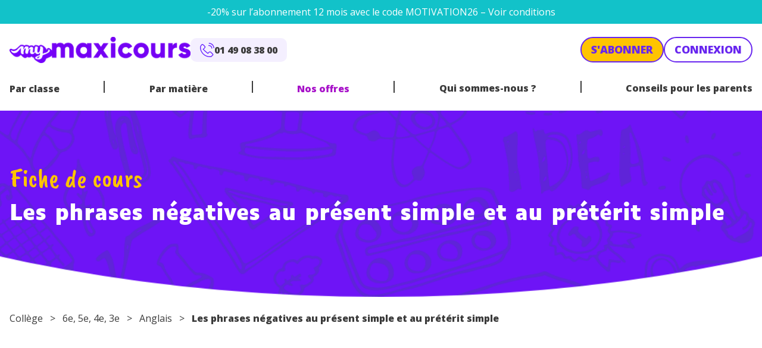

--- FILE ---
content_type: image/svg+xml
request_url: https://www.maxicours.com/se/wp-content/themes/mymaxicours/public/images/bg-card-fiche-cours.613d7e.svg
body_size: 300
content:
<svg aria-hidden="true" focusable="false" version="1.1" xmlns="http://www.w3.org/2000/svg" xmlns:xlink="http://www.w3.org/1999/xlink" x="0px" y="0px"
viewBox="0 0 324 144.9" style="enable-background:new 0 0 324 144.9;" xml:space="preserve">
  <path fill="#FFFFFF" d="M34.8,136.5h5.4c9.4,0.8,18.9,1.3,28.4,1.4c1.7,0.4,5.3,0.8,16.1,1h16.4c9.9-0.1,19.8-0.4,29.6-1l0.6-0.1
    c8.7-1.2,53.6-2.6,98.4-2.6c31.9,0,51.4,0,63.6-0.2c14.2-6,25.1-18.3,29-33.5c-0.3-1.7-0.6-3.5-1.1-5.4l0,0c0-6-0.6-14-1.2-22.5
    c-0.6-8.8-1.3-17.9-1.3-24.8V37.8c-6.5-13.2-18.7-23.2-33.4-26.6c-9.8-0.9-21.2-1.3-33.2-1.3c-12.6,0-25.1,0.5-37.4,1.5
    c-3.7,0-10,0.2-18,0.4l-0.2,0c-14.2,0.4-33.5,0.9-51.9,0.9c-49.3,0-104,2.3-121.8,5C9.3,26.4,0.2,41.7,0,59.2c0,3.9,0,8.3,0,13.4v2
    c0,7.7,0.3,15.5,0.7,22.6C3.8,115.8,17.1,130.9,34.8,136.5z"/>
  <path id="from" fill="none" stroke="#FFC400" stroke-width="3.0011" stroke-miterlimit="10.0035" d="M313.2,101.3
    c-6.5-23,17.5-80.3-16.3-80.7c-69.6,1.9-205.1-29.9-269-1.6C17.6,23.5,10.3,33.1,8.8,44.3c-11.3,84.4,18.8,86.3,92.4,86.9
    c12.4,0,24.7-0.6,37-1.9C189.3,124.4,340.4,170,313.2,101.3"/>
</svg>
